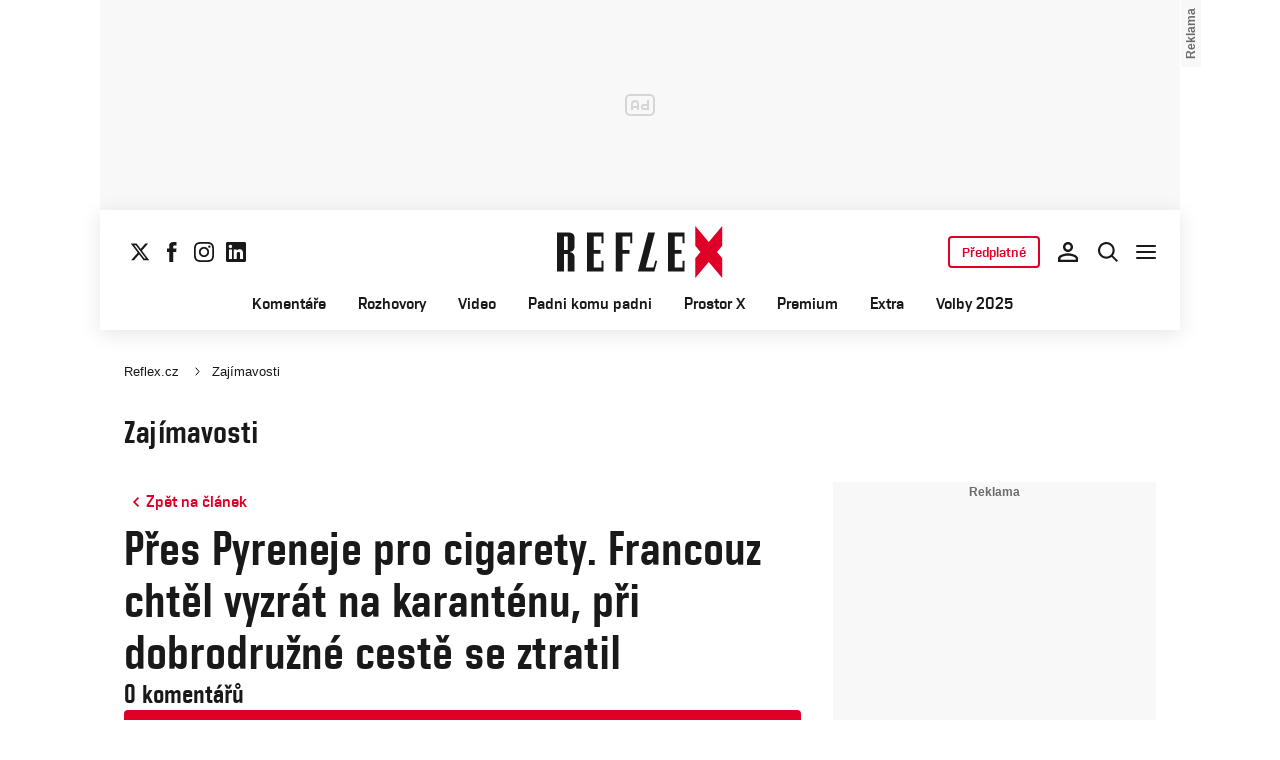

--- FILE ---
content_type: application/javascript
request_url: https://1958898586.rsc.cdn77.org/dist/js/default/chunk-modal.131ec67cb0763df952de.js
body_size: 350
content:
"use strict";var f=Object.defineProperty;var s=(o,l)=>f(o,"name",{value:l,configurable:!0});(self.webpackChunk=self.webpackChunk||[]).push([[45],{420:((o,l,c)=>{c.r(l),c.d(l,{Modal:s(()=>a,"Modal"),default:s(()=>r,"default")});const a=s(u=>{u.forEach(n=>{const{modalTrigger:d}=n.dataset;if(d){const e=document.querySelectorAll(d);if(!e.length)return;e.forEach(t=>{t.addEventListener("click",()=>{n.style.display="block"})})}document.onclick=e=>{if(e.target instanceof Element){const t=e.target;t.hasAttribute("data-modal")&&t.style.display==="block"&&(t.style.display="none")}};const i=n.querySelectorAll("[data-modal-close]");i.length&&i.forEach(e=>{e.addEventListener("click",()=>{n.style.display="none"})})})},"Modal"),r=a})}]);

//# sourceMappingURL=chunk-modal.131ec67cb0763df952de.js.map